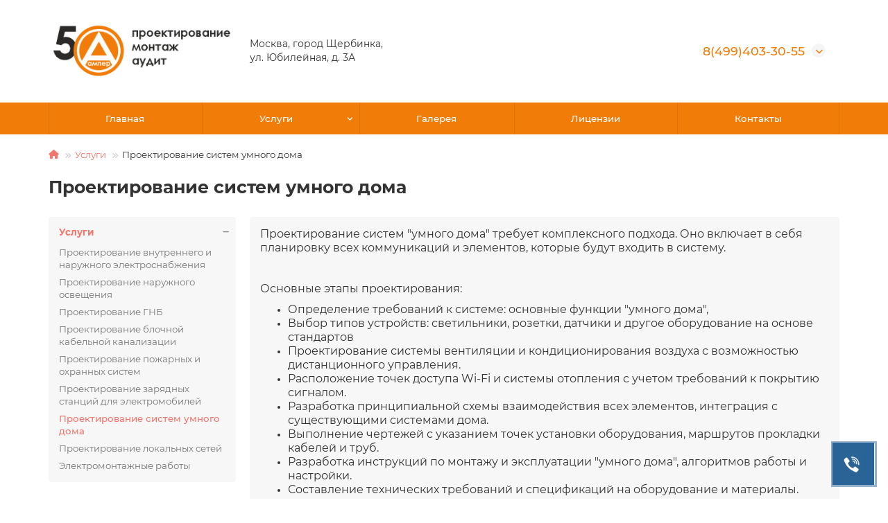

--- FILE ---
content_type: text/html; charset=utf-8
request_url: https://5amper.ru/uslugi/proektirovanie-sistem-umnogo-doma
body_size: 10443
content:
<!DOCTYPE html>
<html dir="ltr" lang="ru">
<head>
<title>Проектирование систем умного дома</title>
<meta name="yandex-verification" content="8051478fddfb02c4" />
<meta charset="UTF-8" />
<meta name="viewport" content="width=device-width, initial-scale=1, maximum-scale=3" />
<meta http-equiv="X-UA-Compatible" content="IE=edge" />
<base href="https://5amper.ru/" />
<meta property="og:title" content="Проектирование систем умного дома" />
<meta property="og:type" content="website" />
<meta property="og:url" content="https://5amper.ru/uslugi/proektirovanie-sistem-umnogo-doma" />
<meta property="og:image" content="https://5amper.ru/image/cache/catalog/Logo%20290x96-192x192.png" />
<meta property="og:site_name" content="5 АМПЕР" />
<meta name="theme-color" content="#f17c08" />
<meta name="format-detection" content="telephone=no">
<meta name="format-detection" content="date=no">
<meta name="format-detection" content="address=no">
<meta name="format-detection" content="email=no">
<link href="https://5amper.ru/uslugi/proektirovanie-sistem-umnogo-doma" rel="canonical" />
<link href="https://5amper.ru/image/catalog/favicon 120x120.png" rel="icon" />
	<link href="catalog/view/theme/unishop2/fonts/montserrat/montserrat-regular.woff2" rel="preload" as="font" type="font/woff2" crossorigin />
	<link href="catalog/view/theme/unishop2/fonts/montserrat/montserrat-medium.woff2" rel="preload" as="font" type="font/woff2" crossorigin />
	<link href="catalog/view/theme/unishop2/fonts/montserrat/montserrat-bold.woff2" rel="preload" as="font" type="font/woff2" crossorigin />
	
	<link href="catalog/view/theme/unishop2/stylesheet/bootstrap.min.css" rel="stylesheet" media="screen" />
	
	<link href="catalog/view/theme/unishop2/stylesheet/montserrat.css" rel="stylesheet" media="screen" />
	
	<link href="catalog/view/theme/unishop2/stylesheet/stylesheet.css?v=2.9.3.0" rel="stylesheet" media="screen" />
	
	<link href="catalog/view/theme/unishop2/stylesheet/generated.0.css?v=1689753350899" rel="stylesheet" media="screen" />
	
	<link href="catalog/view/theme/unishop2/stylesheet/font-awesome.min.css" rel="stylesheet" media="screen" />
	
	<link href="catalog/view/theme/unishop2/stylesheet/animate.css" rel="stylesheet" media="screen" />
	
	<link href="catalog/view/theme/unishop2/stylesheet/blog.css" rel="stylesheet" media="screen" />
	
	<link href="catalog/view/theme/unishop2/stylesheet/flymenu.css" rel="stylesheet" media="screen" />
	
	<link href="catalog/view/theme/unishop2/stylesheet/mfp-filter.css" rel="stylesheet" media="screen" />
	
	<link href="/catalog/view/theme/default/stylesheet/timeout_vw/timeout_vw.css" rel="stylesheet" media="screen" />
	
	<link href="catalog/view/theme/unishop2/stylesheet/generated-user-style.0.css" rel="stylesheet" media="screen" />
<script>const items_on_mobile = '2', module_on_mobile = 'grid', default_view = 'grid', default_mobile_view = 'grid';</script>
	
	<script src="catalog/view/theme/unishop2/js/jquery-2.2.4.min.js"></script>
	
	<script src="catalog/view/theme/unishop2/js/bootstrap.min.js"></script>
	
	<script src="catalog/view/theme/unishop2/js/common.js"></script>
	
	<script src="catalog/view/theme/unishop2/js/menu-aim.min.js"></script>
	
	<script src="catalog/view/theme/unishop2/js/owl.carousel.min.js"></script>
	
	<script src="catalog/view/theme/unishop2/js/cat_descr_collapse.js"></script>
	
	<script src="catalog/view/theme/unishop2/js/user-request.js"></script>
	
	<script src="catalog/view/theme/unishop2/js/fly-menu-cart.js"></script>

<noscript><style>.uni-module__wrapper{opacity:1}</style></noscript>
</head>
<body >

                            <div class="timeout__vw-present  timeout__vw-location-default">

                    <div class="timeout__vw-wrapper">
                                                <div class="open__callme-block close">
                        
                        
                                                                                                                                                <div class="phone__callme">
                                                                            <div class="timeout__vw-title">
                                            <div class="timeout__vm-wrapper">Набрать номер</div>
                                            <div class="timeout__vw-trig"></div>
                                        </div>
                                                                        <div class="timeout__vw-main  square">
                                                                                <a href="tel:84994033055"><div class="phone__callme-phone"></div></a>
                                    </div>
                                </div>
                                                                                        
                                                    

                                                    
                                                    
                                                    
                                                    
                                                    
                                                    
                                                    
                                                    
                        
                                                    
                                                                                                                                                <div class="email__callme">
                                                                            <div class="timeout__vw-title">
                                            <div class="timeout__vm-wrapper">Написать на почту</div>
                                            <div class="timeout__vw-trig"></div>
                                        </div>
                                                                        <div class="timeout__vw-main  square">
                                                                                <a  target="_blank"  href="mailto:pro@5amper.ru"><div class="email__callme-phone"></div></a>
                                    </div>
                                </div>
                                                                                       

                                                    
                                                    
                                                    
                                                    
                                                    
                                                    
                                                    
                                                    
                        
                                                    
                                                    

                                                                                                            
                                                    
                                                    
                                                    
                                                    
                                                    
                                                    
                                                    
                        
                                                    
                                                    

                                                    
                                                                                                                                                <div class="whatsapp__callme">
                                                                            <div class="timeout__vw-title">
                                            <div class="timeout__vm-wrapper">Написать в Whatsapp</div>
                                            <div class="timeout__vw-trig"></div>
                                        </div>
                                                                        <div class="timeout__vw-main  square">
                                                                                <a  target="_blank"  href="https://wa.me/+79775858145"><div class="whatsapp__callme-phone"></div></a>
                                    </div>
                                </div>
                                                                                        
                                                    
                                                    
                                                    
                                                    
                                                    
                                                    
                        
                                                    
                                                    

                                                    
                                                    
                                                                                                                                                <div class="tlgrm__callme">
                                                                            <div class="timeout__vw-title">
                                            <div class="timeout__vm-wrapper">Написать в Telegram</div>
                                            <div class="timeout__vw-trig"></div>
                                        </div>
                                                                        <div class="timeout__vw-main  square">
                                                                                <a  target="_blank"  href="https://t.me/+79775858145"><div class="tlgrm__callme-phone"></div></a>
                                    </div>
                                </div>
                                                                                        
                                                    
                                                    
                                                    
                                                    
                                                    
                        
                                                    
                                                    

                                                    
                                                    
                                                    
                                                                                                                                                <div class="instgrm__callme">
                                                                            <div class="timeout__vw-title">
                                            <div class="timeout__vm-wrapper">Заказать звонок</div>
                                            <div class="timeout__vw-trig"></div>
                                        </div>
                                                                        <div class="timeout__vw-main  square">
                                                                                <a  target="_blank"  onclick="uniRequestOpen(['mail', 'phone', 'comment']);" ><div class="instgrm__callme-phone"></div></a>
                                    </div>
                                </div>
                                                                                        
                                                    
                                                    
                                                    
                                                    
                        
                                                    
                                                    

                                                    
                                                    
                                                    
                                                    
                                                                                                            
                                                    
                                                    
                                                    
                        
                                                    
                                                    

                                                    
                                                    
                                                    
                                                    
                                                    
                                                                                                            
                                                    
                                                    
                        
                                                    
                                                    

                                                    
                                                    
                                                    
                                                    
                                                    
                                                    
                                                                                                            
                                                    
                        
                                                    
                                                    

                                                    
                                                    
                                                    
                                                    
                                                    
                                                    
                                                    
                                                                                                            
                        
                                                </div>
                        
                                                    <div class="open__callme">
                                <div class="timeout__vw-main  square">
                                    <div class="timeout__vw-circle"></div>
                                    <div class="timeout__vw-circle-2"></div>
                                    <a href="#">
                                        <div class="open__callme-phone phone">
                                            <div class="front"></div>
                                            <div class="back"></div>
                                        </div>
                                    </a>
                                </div>
                            </div>
                        
                        <script>
                          (function($){
                            "use strict";
                            let wfb_callme_block = ".open__callme-block";
                            let wfb_layer_dark = ".timeout__vw-layer-dark";
                            let wfb_html_block = '<div class="timeout__vw-layer-dark" onclick="$(\'.open__callme a\').trigger(\'click\')"></div>';
                            let c = 'close', o = 'open', m = 'message', p = 'phone';

                            $(document).ready(function(){
                              $(".open__callme a").click(function(e){
                                e.preventDefault();
                                if ( $(wfb_callme_block).hasClass(c) ) {
                                  $("body").prepend(wfb_html_block);
                                  $(wfb_callme_block).fadeOut('',function(){
                                    $(wfb_layer_dark).fadeIn('');
                                    $(this).removeClass(c).addClass(o).fadeIn();
                                  });
                                  if( $(this).children().hasClass(p) ) { $(this).children().removeClass(p).addClass(m); }
                                }else{
                                  $(wfb_callme_block).fadeOut('fast', function(){
                                    $(wfb_layer_dark).fadeIn('', function(){ $(this).remove(); });
                                    $(this).removeClass(o).addClass(c);
                                  });
                                  if( $(this).children().hasClass(m) ) { $(this).children().removeClass(m).addClass(p); }
                                }
                              });
                            });
                          })(jQuery);
                        </script>
                    </div>
                </div>
            			
	<header>
						<div id="top" class="top-menu ">
			<div class="container">
				<div class="top-menu__links">
									</div>
				<div class="top-menu__buttons">
											<div class="top-menu__wishlist status-0" data-products="">
							<div class="btn-group">
								<button class="top-menu__btn top-menu__wishlist-btn uni-href" data-href="https://5amper.ru/wishlist"><i class="far fa-heart"></i><span class="top-menu__btn-text">Закладки</span><span class="top-menu__wishlist-total uni-badge">0</span></button>
							</div>
						</div>
																<div class="top-menu__compare status-0" data-products="">
							<div class="btn-group">
								<button class="top-menu__btn top-menu__compare-btn uni-href" data-href="https://5amper.ru/compare-products"><i class="top-menu__compare-icon fas fa-align-right"></i><span class="top-menu__btn-text">Сравнение</span><span class="top-menu__compare-total uni-badge">0</span></button>
							</div>
						</div>
										 
					
					<div class="top-menu__account status-0 ">
						<div id="account" class="btn-group">
							<button class="top-menu__btn dropdown-toggle" aria-label="account" data-toggle="dropdown"><i class="far fa-user"></i><span class="top-menu__btn-text">Личный кабинет</span></button>
							<ul class="dropdown-menu dropdown-menu-right">
																	<li><a  href="https://5amper.ru/login"><i class="fas fa-fw fa-sign-in-alt"></i>Авторизация</a></li>
									<li><a  href="https://5amper.ru/create-account" ><i class="fas fa-fw fa-user-plus"></i>Регистрация</a></li>
															</ul>
						</div>
					</div>
				</div>
			</div>
		</div>
		<div class="container">
			<div class="header-block">
				<div class="header-block__item header-block__item-logo col-sm-6 col-md-3 col-lg-3 col-xxl-4">
					<div id="logo" class="header-logo">
																					<a href="https://5amper.ru"><img src="https://5amper.ru/image/catalog/Logo 290x96.png" title="5 АМПЕР" alt="5 АМПЕР" width="291" height="97" class="header-logo__img img-responsive" /></a>
																		</div>
				</div>
								<div id="search" class="header-block__item header-block__item-search ">
					Москва, город Щербинка, <br>ул. Юбилейная, д. 3А
				</div>
				<div class="header-block__item header-block__item-telephone ">
					<div class="header-phones has-addit">
						<a class="header-phones__main " href="tel:84994033055" target="_blank" title="8(499)403-30-55">8(499)403-30-55</a>
																										<i class="header-phones__show-phone dropdown-toggle fas fa-chevron-down" data-toggle="dropdown" data-target="header-phones__ul"></i>
							<ul class="header-phones__ul dropdown-menu dropdown-menu-right">
																	<li class="header-phones__li">
										<a onclick="uniRequestOpen(['mail', 'phone', 'comment']);" class="header-phones__callback">Заказать звонок</a>
									</li>
																																									<li class="header-phones__text"><hr style="margin-top:5px" />Москва, город Щербинка, <br>ул. Юбилейная, д. 3А</li>
															</ul>
																								</div>
				</div>
															</div>
		</div>
		<div class="container">
			<div class="row">
									<div class="main-menu set-before">
	<div class="menu-wrapper col-md-12">
		<nav id="menu" class="menu  menu2 ">
			<div class="menu__header">
				<i class="menu__header-icon fa fa-fw fa-bars hidden-xs hidden-sm"></i>
				<span class="menu__header-title">Меню</span>
				<i class="menu-close menu__header-icon fas fa-times visible-xs visible-sm"></i>
			</div>
			<ul class="menu__collapse main-menu__collapse">
									<li class="menu__level-1-li ">
						<a class="menu__level-1-a " href="/">
														Главная
						</a>
											</li>
									<li class="menu__level-1-li has-children">
						<a class="menu__level-1-a " href="https://5amper.ru/uslugi">
														Услуги
						</a>
																																										<span class="menu__pm menu__level-1-pm visible-xs visible-sm"><i class="fa fa-plus"></i><i class="fa fa-minus"></i></span>
							<div class="menu__level-2  column-2">
								
																	<div class="menu__level-2-ul  col-md-6">
																				<a class="menu__level-2-a " href="https://5amper.ru/uslugi/proektirovanie-vnutrennego-i-naruzhnogo-elektrosnabzheniya">Проектирование внутреннего и наружного электроснабжения</a>
																			</div>
																	<div class="menu__level-2-ul  col-md-6">
																				<a class="menu__level-2-a " href="https://5amper.ru/uslugi/proektirovanie-naruzhnogo-osveshcheniya">Проектирование наружного освещения</a>
																			</div>
																	<div class="menu__level-2-ul  col-md-6">
																				<a class="menu__level-2-a " href="https://5amper.ru/uslugi/proektirovanie-gnb">Проектирование ГНБ</a>
																			</div>
																	<div class="menu__level-2-ul  col-md-6">
																				<a class="menu__level-2-a " href="https://5amper.ru/uslugi/proektirovanie-blochnoy-kabelnoy-kanalizacii">Проектирование блочной кабельной канализации</a>
																			</div>
																	<div class="menu__level-2-ul  col-md-6">
																				<a class="menu__level-2-a " href="https://5amper.ru/uslugi/proektirovanie-pozharnyh-i-ohrannyh-sistem">Проектирование пожарных и охранных систем</a>
																			</div>
																	<div class="menu__level-2-ul  col-md-6">
																				<a class="menu__level-2-a " href="https://5amper.ru/uslugi/proektirovanie-zaryadnyh-stanciy-dlya-elektromobiley">Проектирование зарядных станций для электромобилей</a>
																			</div>
																	<div class="menu__level-2-ul  col-md-6">
																				<a class="menu__level-2-a " href="https://5amper.ru/uslugi/proektirovanie-sistem-umnogo-doma">Проектирование систем умного дома</a>
																			</div>
																	<div class="menu__level-2-ul  col-md-6">
																				<a class="menu__level-2-a " href="https://5amper.ru/uslugi/proektirovanie-lokalnyh-setey">Проектирование локальных сетей</a>
																			</div>
																	<div class="menu__level-2-ul  col-md-6">
																				<a class="menu__level-2-a " href="https://5amper.ru/uslugi/elektromontazhnye-raboty">Электромонтажные работы</a>
																			</div>
																							</div>
											</li>
									<li class="menu__level-1-li ">
						<a class="menu__level-1-a " href="/gallery">
														Галерея
						</a>
											</li>
									<li class="menu__level-1-li ">
						<a class="menu__level-1-a " href="index.php?route=information/information&amp;information_id=7">
														Лицензии
						</a>
											</li>
									<li class="menu__level-1-li ">
						<a class="menu__level-1-a " href="/contact-us">
														Контакты
						</a>
											</li>
							</ul>
		</nav>
	</div>
	<div class="menu-open visible-xs visible-sm">
		<i class="menu-open__icon fas fa-bars"></i>
		<span class="menu-open__title show-on-mobile">Меню</span>
	</div>
		<script>uniMenuUpd('header .menu2 .menu__collapse');</script>
	</div>

				<div id="search2" class="visible-xs visible-sm"></div>
				<script>$('#search .header-search').clone().appendTo('#search2');</script>
			</div>
		</div>
	</header>
	<main>
<div id="product-category" class="container">
	<div class="breadcrumb-h1 ">
		<ul class="breadcrumb mobile">
												<li><a href="https://5amper.ru"><i class="fa fa-home"></i></a></li>
																<li><a href="https://5amper.ru/uslugi">Услуги</a></li>
																<li>Проектирование систем умного дома</li>									</ul>
		<h1>Проектирование систем умного дома</h1>
	</div>
	<div class="row">
			<aside id="column-left" class="col-sm-4 col-md-3 col-lg-3 col-xxl-4 hidden-xs ">
								<nav id="category-module" class="menu-module">
		<ul class="menu-module__ul">
							<li class="menu-module__li">
					<a href="https://5amper.ru/uslugi" class="menu-module__a active">
						Услуги
													<span class="menu-module__pm open">
								<i class="fas fa-minus"></i>
								<i class="fas fa-plus"></i>
							</span>
											</a> 
											<div class="menu-module__children collapse in">
															<a href="https://5amper.ru/uslugi/proektirovanie-vnutrennego-i-naruzhnogo-elektrosnabzheniya" class="menu-module__children-a ">Проектирование внутреннего и наружного электроснабжения</a> 
															<a href="https://5amper.ru/uslugi/proektirovanie-naruzhnogo-osveshcheniya" class="menu-module__children-a ">Проектирование наружного освещения</a> 
															<a href="https://5amper.ru/uslugi/proektirovanie-gnb" class="menu-module__children-a ">Проектирование ГНБ</a> 
															<a href="https://5amper.ru/uslugi/proektirovanie-blochnoy-kabelnoy-kanalizacii" class="menu-module__children-a ">Проектирование блочной кабельной канализации</a> 
															<a href="https://5amper.ru/uslugi/proektirovanie-pozharnyh-i-ohrannyh-sistem" class="menu-module__children-a ">Проектирование пожарных и охранных систем</a> 
															<a href="https://5amper.ru/uslugi/proektirovanie-zaryadnyh-stanciy-dlya-elektromobiley" class="menu-module__children-a ">Проектирование зарядных станций для электромобилей</a> 
															<a href="https://5amper.ru/uslugi/proektirovanie-sistem-umnogo-doma" class="menu-module__children-a active">Проектирование систем умного дома</a> 
															<a href="https://5amper.ru/uslugi/proektirovanie-lokalnyh-setey" class="menu-module__children-a ">Проектирование локальных сетей</a> 
															<a href="https://5amper.ru/uslugi/elektromontazhnye-raboty" class="menu-module__children-a ">Электромонтажные работы</a> 
													</div>
									</li>
					</ul>
	</nav>
	<script>
		$(function() {
			$('#category-module span').on('click', function(e){
				e.preventDefault();
				$(this).toggleClass('open');
				$(this).parent().next().collapse('toggle');
			});
		});
	</script>

			</aside>

									<div id="content" class="col-sm-8 col-md-9 col-lg-9 col-xxl-16">
			
			<div class="uni-wrapper">
							<div class="category-page category-info">
																<div class="category-info__description"><p><span style="font-size: 16px;">Проектирование систем "умного дома" требует комплексного подхода. Оно включает в себя планировку всех коммуникаций и элементов, которые будут входить в систему.</span></p><p><br></p><p><span style="font-size: 16px;">Основные этапы проектирования:</span></p><ul><li><span style="font-size: 16px;">Определение требований к системе: основные функции "умного дома",</span></li><li><span style="font-size: 16px;">Выбор типов устройств: светильники, розетки, датчики и другое оборудование на основе стандартов</span></li><li><span style="font-size: 16px;">Проектирование системы вентиляции и кондиционирования воздуха с возможностью дистанционного управления.</span></li><li><span style="font-size: 16px;">Расположение точек доступа Wi-Fi и системы отопления с учетом требований к покрытию сигналом.</span></li><li><span style="font-size: 16px;">Разработка принципиальной схемы взаимодействия всех элементов, интеграция с существующими системами дома.</span></li><li><span style="font-size: 16px;">Выполнение чертежей с указанием точек установки оборудования, маршрутов прокладки кабелей и труб.</span></li><li><span style="font-size: 16px;">Разработка инструкций по монтажу и эксплуатации "умного дома", алгоритмов работы и настройки.</span></li><li><span style="font-size: 16px;">Составление технических требований и спецификаций на оборудование и материалы.</span></li></ul><p><br></p><p><span style="font-size: 16px;">В результате получаются:</span></p><ul><li><span style="font-size: 16px;">Принципиальная схема взаимодействия всех элементов "умного дома".</span></li><li><span style="font-size: 16px;">Чертежи расположения оборудования и маршруты кабелей и труб.</span></li><li><span style="font-size: 16px;">Списки необходимого оборудования с указанием характеристик.</span></li><li><span style="font-size: 16px;">Инструкции и руководства пользователя.</span></li></ul><p><br></p><p><span style="font-size: 16px;">Тщательное проектирование позволяет создать комплексную и надежную систему "умного дома", полностью соответствующую требованиям заказчика.<br><br></span></p><p><span style="font-size: 16px;">ООО "5 АМПЕР" осуществляет услуги по проектированию систем "умного дома".</span></p><p><span style="font-size: 16px;">Для расчета стоимости проектирования свяжитесь, пожалуйста, с нашими специалистами:</span></p><p><span style="font-size: 16px;"><b>8(499)403-30-55</b></span></p><p><span style="font-size: 16px;"><b>8(977)585-81-45</b>&nbsp;<u><b>только WhatsApp/Telegram</b></u></span></p><p></p><p><span style="font-size: 16px;"><b>pro@5amper.ru</b></span></p></div>
									</div>
																
						<div class="category-info-bottom"></div>
			</div>
				<div class="content-bottom">
					<div class="htmlppm"> <div class="htmlppt">
 <div class="fooo col-xs-12 col-sm-12 col-md-12 col-lg-12">
	<div class="foo_text1"> Остались вопросы?</div>
	<div class="foo_text2">Задайте их нашим специалистам:</div>
		<div class="col-xs-12 col-sm-6 col-md-6 col-lg-6">
			<div class="foo_tell">
			
			<a class="foo_ssilka" target="_blank" href="tel:84994033055"><i class="foo_contacts-icon fas fa-phone"></i> 8(499)403-30-55</a>
			</div>
			<div class="foo_whatsapp">
			<a class="foo_ssilka" target="_blank" href="https://wa.me/+79775858145"><i class="foo_contacts-icon fab fa-whatsapp"></i> 8(977)585-81-45</a>
			</div>
			<div class="foo_telegramm">
			<a class="foo_ssilka" target="_blank" href="https://t.me/+79775858145"><i class="foo_contacts-icon fab fa-telegram"> 8(977)585-81-45</i></a>
			</div>

		</div>
		<div class="col-xs-12 col-sm-6 col-md-6 col-lg-6">
			<div class="foo_knopka">
			<a onclick="uniRequestOpen(['mail', 'phone', 'comment']);" class="foo_bottom">Заказать звонок</a>
			</div>
			<div class="foo_mail">
			<a class="foo_ssilka" target="_blank" href="mailto:pro@5amper.ru">pro@5amper.ru</a>
			</div>
		</div>
	<div class="subscribe__bottom"></div>

</div>

<style>
.fooo {
  padding: 30px;
    background: #F17C08;
    text-align: center;
    border-radius: 5px;
}
.foo_text1 {
    color: #fff;
    font-size: 30px;
}
.foo_text2 {
    color: #fff;
    font-size: 15px;
}
a.foo_bottom {
    padding: 10px 10px 10px 10px;
    background-color: #fff;
    border-radius: 5px;
    color: #000 !important;
}
.foo_knopka {
    padding: 10px;
}
a.foo_ssilka {
    color: #fff;
    font-size: 14px;
    font-weight: 500 !important;
} 

</style>
 </div>
 </div>

			</div>

		</div>
		
		<script>uniSelectView.init();</script>
	</div>
</div>
<script type="application/ld+json">
	{
		"@context": "http://schema.org",
		"@type": "BreadcrumbList",
		"itemListElement": [
					{
			"@type": "ListItem",
			"position": 1,
			"name": "5 АМПЕР",
			"item": "https://5amper.ru"
			},
					{
			"@type": "ListItem",
			"position": 2,
			"name": "Услуги",
			"item": "https://5amper.ru/uslugi"
			},
					{
			"@type": "ListItem",
			"position": 3,
			"name": "Проектирование систем умного дома",
			"item": "https://5amper.ru/uslugi/proektirovanie-sistem-umnogo-doma"
			}
				]
	}
</script>
</main>



<footer class="footer ">
	
	<div class="container">
		<div class="row row-flex">
																				<div class="footer__column col-sm-6 col-md-6">
					<div class="footer__column-heading" data-toggle="collapse" data-target=".footer__column-ul-1" onclick="$(this).toggleClass('open')">
						Информация <i class="fas fa-chevron-down visible-xs"></i>
					</div>
					<ul class="footer__column-ul footer__column-ul-1 collapse list-unstyled">
																					<li class="footer__column-li"><a href="https://5amper.ru/o-nas" title="О нас" class="footer__column-a">О нас</a></li>
															<li class="footer__column-li"><a href="https://5amper.ru/politika-bezopasnosti" title="Политика безопасности" class="footer__column-a">Политика безопасности</a></li>
															<li class="footer__column-li"><a href="https://5amper.ru/usloviya-soglasheniya" title="Условия соглашения" class="footer__column-a">Условия соглашения</a></li>
																								</ul>
				</div>
												<div class="footer__column col-sm-6 col-md-6">
				<div class="footer__column-heading footer__column-heading-addr">Наши контакты</div>
				<ul class="footer__column-ul footer__contacts list-unstyled">
											<li class="footer__column-li footer__contacts-li">
															<i class="footer__contacts-icon fa-fw fas fa-phone"></i>
														<a class="footer__column-a" href="tel:84994033055">8(499)403-30-55</a>
						</li>
										<li class="footer__column-li footer__contacts-li"><i class="footer__contacts-icon fa fa-envelope fa-fw"></i><a class="footer__column-a" href="mailto:pro@5amper.ru">pro@5amper.ru</a></li>				</ul>
				<div class="footer__column-heading footer__column-heading-addr">Наш адрес</div>
				<ul class="footer__column-ul footer__contacts list-unstyled">
					<li class="footer__column-li footer__contacts-li"><i class="footer__contacts-icon fa fa-map-marker fa-fw"></i><a class="footer__column-a" href="https://5amper.ru/contact-us">г. Москва, городской округ Щербинка, ул. Юбилейная, д. 3А</a></li>					<li class="footer__column-li footer__contacts-li"><i class="footer__contacts-icon fa fa-clock fa-fw"></i>ПН.-Пт., с 9:00 до 18:00 (суббота и воскресенье выходные дни)<br />
WhatsApp/Telegram 8 (977) 585-81-45</li>				</ul>
							</div>
					</div>
	</div>
	<div class="footer__socials-payments">
		<div class="container">
			<div class="row">
				<div class="col-sm-12 col-md-6">
					<div class="footer__media">
											</div>
				</div>
				<div class="col-sm-12 col-md-6">
					<div class="visible-xs visible-sm" style="height:15px"></div>
					<div class="footer__payments">
											</div>
				</div>
			</div>
		</div>
	</div>
</footer>
<div class="fly-block ">
				<div class="fly-block__item fly-block__scrollup" onclick="uniScrollTo('body')">
		<i class="fa fa-chevron-up fly-block__scrollup-icon" aria-hidden="true"></i>
	</div>
	<script>
		$(window).scroll(function(){		
			$(this).scrollTop() > 190 ? $('.fly-block__scrollup').addClass('visible') : $('.fly-block__scrollup').removeClass('visible');
		});
	</script>
</div>
<script>var uniJsVars = JSON.parse(atob('[base64]'));</script>
<!-- Yandex.Metrika counter -->
<script type="text/javascript" >
   (function(m,e,t,r,i,k,a){m[i]=m[i]||function(){(m[i].a=m[i].a||[]).push(arguments)};
   m[i].l=1*new Date();
   for (var j = 0; j < document.scripts.length; j++) {if (document.scripts[j].src === r) { return; }}
   k=e.createElement(t),a=e.getElementsByTagName(t)[0],k.async=1,k.src=r,a.parentNode.insertBefore(k,a)})
   (window, document, "script", "https://mc.yandex.ru/metrika/tag.js", "ym");

   ym(94351531, "init", {
        clickmap:true,
        trackLinks:true,
        accurateTrackBounce:true,
        webvisor:true,
        ecommerce:"dataLayer"
   });
</script>
<noscript><div><img src="https://mc.yandex.ru/watch/94351531" style="position:absolute; left:-9999px;" alt="" /></div></noscript>
<!-- /Yandex.Metrika counter -->
</body>
</html>

--- FILE ---
content_type: text/css
request_url: https://5amper.ru/catalog/view/theme/unishop2/stylesheet/generated.0.css?v=1689753350899
body_size: 1483
content:
:root{--body-font:'Montserrat', 'Courier New', sans-serif;--body-c:#333;--h1-c:#333;--h2-c:#333;--h3-c:#333;--h4-c:#333;--h5-c:#333;--heading-c:#333;--a-c:#f2766b;--a-c-hover:#0588a6;--btn-default-c:#777;--btn-default-bg:#eeeeee;--btn-default-c-hover:#777;--btn-default-bg-hover:#e5e5e5;--btn-primary-c:#fff;--btn-primary-bg:#f2766b;--btn-primary-c-hover:#fff;--btn-primary-bg-hover:#0588a6;--btn-danger-c:#fff;--btn-danger-bg:#d9534f;--btn-danger-c-hover:#fff;--btn-danger-bg-hover:#c9302c;--input-checked-bg:#f2766b;--input-warning-c:#ff6e6e;--input-warning-border-c:#ff6e6e;--rating-star-c-active:#94bf75;--top-menu-bg:#f5f5f5;--top-menu-btn-c:#f2766b;--top-menu-btn-c-hover:#f17c08;--header-bg:transparent;--header-search-cat-btn-c:#666;--header-search-cat-btn-bg:#f5f5f5;--header-search-input-c:#888;--header-search-input-bg:#fff;--header-phones-m-c:#f17c08;--header-phones-m-c-hover:#f2766b;--header-phones-a-c:#f17c08;--header-icon-c:#057d99;--header-icon-total-c:#fff;--header-icon-total-bg:#e66761;--menu-main-c:#fff;--menu-main-bg:#f17c08;--menu-main-header-c:#fff;--menu-main-header-bg:#f17c08;--menu-main-level-1-c:#fff;--menu-main-level-1-c-hover:#fff;--menu-main-level-2-c:#f2766b;--menu-main-level-2-c-hover:#f17c08;--menu-main-level-2-bg:#fff;--menu-main-level-3-c:#666;--menu-main-level-3-c-hover:#888;--menu-main-before:#f17c08;--menu-module-bg:#f7f7f7;--menu-module-c:#777;--menu-module-c-hover:#f2766b;--slideshow-title-c:#f2766b;--slideshow-text-c:#666;--slideshow-btn-c:#fff;--slideshow-btn-bg:#f2766b;--slideshow-nav-btn-c:#f17c08;--slideshow-dot-bg:#cccccc;--slideshow-dot-bg-active:#f17c08;--swiper-pagination-bg:#f17c08;--swiper-pagination-bg-active:#f2766b;--home-banner-bg:#f7f7f7;--home-banner-icon-c:#e66761;--home-banner-text-c:#666;--timer-bg:#F7F7F7;--timer-text-c:#777;--timer-digit-c:#e66761;--prod-thumb-name:#f2766b;--prod-thumb-name-hover:#0588a6;--option-select-c:#e66761;--option-name-c:#e66761;--option-name-bg:#f5f5f5;--option-name-c-hover:solid 1px #057d99;--option-name-c-checked:#fff;--option-name-bg-checked:#057d99;--option-img-hover:#057d99;--option-popup-img-w:100px;--price-c:#333;--price-old-c:#888;--price-new-c:#f2766b;--add-to-cart-btn-c:#fff;--add-to-cart-btn-bg:#0588a6;--add-to-cart-btn-c-hover:#fff;--add-to-cart-btn-bg-hover:#f2766b;--add-to-cart-btn-c-incart:#fff;--add-to-cart-btn-bg-incart:#f2766b;--add-to-cart-btn-c-qty0:#444;--add-to-cart-btn-bg-qty0:#e5e5e5;--add-to-cart-btn-c-disabled:#444;--add-to-cart-btn-bg-disabled:#e5e5e5;--quick-order-btn-c:#404040;--quick-order-btn-bg:#e5e5e5;--quick-order-btn-c-hover:#fff;--quick-order-btn-bg-hover:#f2766b;--wishlist-btn-c:#0588a6;--wishlist-btn-bg:#fcfcfc;--wishlist-btn-c-hover:#fff;--wishlist-btn-bg-hover:#0588a6;--compare-btn-c:#0588a6;--compare-btn-bg:#fcfcfc;--compare-btn-c-hover:#fff;--compare-btn-bg-hover:#0588a6;--sticker-reward-c:#;--sticker-reward-b:#;--sticker-special-c:#fff;--sticker-special-b:#f2766b;--sticker-bestseller-c:#;--sticker-bestseller-b:#;--sticker-new-c:#FFFFFF;--sticker-new-b:#0588a6;--product-banner-bg:#f7f7f7;--product-banner-icon:#e66761;--product-banner-text:#666;--nav-tabs-bg:#f7f7f7;--nav-tabs-c:#f2766b;--nav-tabs-c-active:#0588a6;--carousel-dot-bg:#cccccc;--carousel-dot-bg-active:#06829f;--carousel-nav-btn-c:#f17c08;--carousel-nav-btn-bg:#fff;--pagination-c:#f2766b;--pagination-bg:#fff;--pagination-c-active:#fff;--pagination-bg-active:#f2766b;--footer-c:#dddddd;--footer-bg:#f17c08;--footer-heading-c:#fff;--fly-menu-bg:#fff;--fly-menu-icon-c:#057d99;--fly-menu-icon-total-c:#fff;--fly-menu-icon-total-bg:#e66761;--fly-menu-search-cat-btn-bg:#f5f5f5;--fly-menu-search-cat-btn-color:#666;--fly-menu-search-input-bg:#fff;--fly-menu-search-input-color:#888;--fly-menu-label-c:#333;--fly-menu-level-1-bg-hover:rgba(0, 0, 0, .05);--fly-callback-c:#fff;--fly-callback-bg:#f2766b;--alert-success-c:#fff;--alert-success-bg:#6ab344;--alert-warning-c:#fff;--alert-warning-bg:#76c204;--alert-danger-c:#fff;--alert-danger-bg:#ff6e6e;--preloader-border-c:#f2766b #f2766b #f2766b transparent;--tooltip-c:#fff;--tooltip-bg:#666;}.category-page.category-info, .manufacturer-page.category-info{max-height:18000000px}@media (max-width:374px){.uni-module .qty-switch, .grid-view .qty-switch{display:none}}@media (max-width:1200px){}@media (max-width:992px){:root{}.fly-block__wishlist, .fly-block__compare{display:none}}@media (max-width:767px){:root{--body-bg:#fff;}.nav-tabs{margin-left:-15px;margin-right:-15px;border-radius:0}.product-page-tabs{position:sticky;top:0;z-index:1029}}@media (max-width:575px){:root{}.grid-view:nth-child(odd){padding-right:5px}.grid-view:nth-child(even){padding-left:5px}}@media (min-width:767px){}@media (min-width:992px){.menu1 .menu__level-1-li{position:static}.menu1:not(.new) .menu__level-2{min-height:100%}}@media (min-width:1180px){}

--- FILE ---
content_type: text/css
request_url: https://5amper.ru/catalog/view/theme/unishop2/stylesheet/generated-user-style.0.css
body_size: 172
content:
#top {display: none;}
@media (min-width: 992px){
.main-menu.set-before:before {
/*background:none;*/
}}
@media (max-width: 992px){
#search {
    right: -5px;
    top: 85px;
    position: absolute;
display: block !important;
}
#fly-menu {
    display: none !important;
}
}
.fly-menu__block.fly-menu__account,
.fly-menu__block.fly-menu__cart{
display: none;
}
.htmlppt {
    color: #000;
}
#modal-request-form {
    z-index: 99999999;
}

--- FILE ---
content_type: application/javascript; charset=utf-8
request_url: https://5amper.ru/catalog/view/theme/unishop2/js/cat_descr_collapse.js
body_size: 383
content:
$(() => {
	const cat_desc_collapse = () => {
		const parent_block = '.category-info',
			collapse_block = '.category-info__description',
			height_1 = $(parent_block).outerHeight(), 
			height_2 = $(collapse_block).outerHeight(),
			text_expand = uniJsVars.cat_descr_collapse.text_expand,
			text_collapse = uniJsVars.cat_descr_collapse.text_collapse,
			collapse_btn = 'category-info__btn';
				  
		if(height_2 > height_1) {
			$(parent_block).css({'height': height_1, 'max-height': '100%'}).append('<a class="'+collapse_btn+'"><span class="category-info__span">'+text_expand+'</span></a>');

			$('html body').on('click', '.'+collapse_btn, function() {
				if(!$(this).data('open')) {
					newHeight = height_2 + $('.'+collapse_btn).outerHeight() + ($('.'+collapse_btn).outerHeight()/2);
					$(this).data('open', true).children().text(text_collapse);
				} else {
					newHeight = height_1;
					$(this).data('open', false).children().text(text_expand);
				}

				$(this).parent().animate({height: newHeight}, 300);
			});
		}
	}
				
	setTimeout(() => {
		cat_desc_collapse();
	}, 300);
});